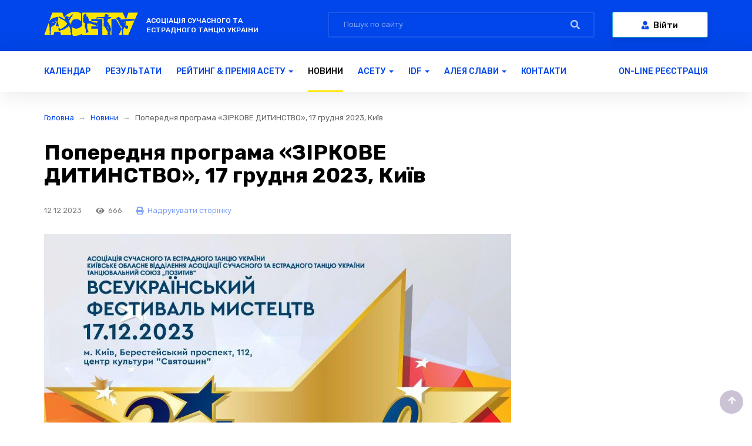

--- FILE ---
content_type: text/html; charset=UTF-8
request_url: https://acety.org/news/poperednya-programa-z%D1%96rkove-ditinstvo-2023.html
body_size: 4934
content:
<!DOCTYPE html>
<!--[if lt IE 7 ]><html class="ie ie6" lang="ru"> <![endif]-->
<!--[if IE 7 ]><html class="ie ie7" lang="ru"> <![endif]-->
<!--[if IE 8 ]><html class="ie ie8" lang="ru"> <![endif]-->
<!--[if (gte IE 9)|!(IE)]><!-->
<html lang="ru">
<!--<![endif]-->
<head>
    <meta name="robots" content="index,follow" />
<meta http-equiv="Content-Type" content="text/html; charset=UTF-8" />
<link rel="canonical" href="https://acety.org/news/poperednya-programa-zіrkove-ditinstvo-2023.html" />
<title>Попередня програма «ЗІРКОВЕ ДИТИНСТВО», 17 грудня 2023, Київ</title>




<base href="/" />
	<!--[if lt IE 9]>
		<script src="https://oss.maxcdn.com/html5shiv/3.7.2/html5shiv.min.js"></script>
	<![endif]-->
	<meta name="format-detection" content="telephone=no">
	<meta name="viewport" content="width=device-width, initial-scale=1.0">

	<link rel="icon" href="assets/images/favicon.png" type="image/x-icon">
	<link rel="shortcut icon" href="assets/images/favicon.png" type="image/x-icon">

	<link href="https://fonts.googleapis.com/css?family=Rubik:300,300i,400,400i,500,500i,700,700i,900,900i&amp;subset=cyrillic" rel="stylesheet">
	<link rel="stylesheet" href="assets/js/fontawesome-5.7.2/css/all.css">
	<link rel="stylesheet" href="assets/js/bootstrap-3.3.7/css/bootstrap.min.css">
	<link rel="stylesheet" href="assets/js/bootstrap-3.3.7/css/bootstrap-theme.min.css">
	<link rel="stylesheet" href="assets/js/owlcarousel-2/assets/owl.carousel.min.css">
	<link rel="stylesheet" href="assets/js/owlcarousel-2/assets/owl.theme.default.min.css">

	<link rel="stylesheet" href="https://cdn.jsdelivr.net/gh/fancyapps/fancybox@3.5.7/dist/jquery.fancybox.min.css" />

	<link rel="stylesheet" href="assets/css/style.css?v=1.2">
	
    
<link rel="stylesheet" href="/assets/components/ajaxform/css/default.css" type="text/css" />
</head>
<body id="top">
<a class="arrow-top" href="news/poperednya-programa-zіrkove-ditinstvo-2023.html#top"><i class="fa fa-arrow-up"></i></a>

<div class="modal fade" id="menu" tabindex="-1" role="dialog">
	<div class="modal-dialog" role="document">
		<div class="modal-content" style="background-color:#fff;">
			<div class="modal-header">
				<button type="button" class="close" data-dismiss="modal" aria-label="Close"><span aria-hidden="true">&times;</span></button>
				<h4 class="modal-title">Навігація</h4>
			</div>


			<div class="modal-body">
				<div class="mob_menu_top">
					<form action="search.html" class="search m_search" method="get">
	<input type="text" class="form-control m_search_inp" name="query" placeholder="Пошук по сайту">
	<button class="m_search_btn"><i class="fas fa-search"></i></button>
</form>
					<!--<a class="btn btn-info" href="#" data-toggle="modal" data-target=".bs-example-modal-sm"><i class="fas fa-user-tie"></i> Войти</a>-->
					<a href="online_reg/" class="mob_rega"><b><h4>On-line реєстрація</h4></b></a>
				</div>

                 <ul class="nav navbar-nav mob_nav"><li class="first"><a href="events/" >Календар</a></li><li><a href="results.html" >Результати</a></li><li class="dropdown "><a href="rejting-and-premiya/" class="dropdown-toggle" data-toggle="dropdown" role="button" aria-haspopup="true" aria-expanded="false">Рейтинг & Премія АСЕТУ <span class="caret"></span></a><ul class="dropdown-menu "><li class="first"><a href="rejting-and-premiya/rating.html" >Рейтинг танцівників АСЕТУ</a></li><li class="last"><a href="rejting-and-premiya/premiya.html" >Премія колективів АСЕТУ</a></li></ul></li><li class="active"><a href="news/" >Новини</a></li><li class="dropdown "><a href="acety/" class="dropdown-toggle" data-toggle="dropdown" role="button" aria-haspopup="true" aria-expanded="false">АСЕТУ <span class="caret"></span></a><ul class="dropdown-menu "><li class="first"><a href="acety/o-nas.html" >Про нас</a></li><li><a href="acety/tanc-ruk.html" >Танцівникам та Керівникам</a></li><li><a href="acety/sudyam.html" >Суддям</a></li><li><a href="acety/organizatoram.html" >Організаторам</a></li><li><a href="acety/tanczevalnyie-discziplinyi/" >Танцювальні дисципліни</a></li><li><a href="acety/dokumentyi/" >Положення АСЕТУ</a></li><li><a href="acety/prezidіya.html" >Президія</a></li><li><a href="acety/ssyilki.html" >Посилання</a></li><li class="last"><a href="acety/kolegіya-suddіv-asetu.html" >КОЛЕГІЯ СУДДІВ АСЕТУ</a></li></ul></li><li class="dropdown "><a href="idf/" class="dropdown-toggle" data-toggle="dropdown" role="button" aria-haspopup="true" aria-expanded="false">IDF <span class="caret"></span></a><ul class="dropdown-menu "><li class="first"><a href="idf/pravila-idf.html" >Правила IDF 2023 - 2025</a></li><li><a href="idf/structure.html" >Структура</a></li><li class="last"><a href="idf/chempіonat-svіtu-2025.html" >Чемпіонат Світу 2025</a></li></ul></li><li class="dropdown "><a href="fame/" class="dropdown-toggle" data-toggle="dropdown" role="button" aria-haspopup="true" aria-expanded="false">Алея слави <span class="caret"></span></a><ul class="dropdown-menu "><li class="first"><a href="fame/zolota-vidznaka/" >Золота вiдзнака</a></li><li><a href="fame/nashi-chempioni/" >Наші чемпіони</a></li><li><a href="fame/nashi-chempionyi-2019/" >Наші чемпіони</a></li><li class="last"><a href="fame/nashi-chempionyi-2018/" >Наші чемпіони</a></li></ul></li><li class="last"><a href="contacts.html" >Контакти</a></li></ul>
			</div>
		</div>
	</div>
</div>

<header itemscope itemtype="http://schema.org/LocalBusiness">
    <meta itemprop="name" content="АСЭТУ">
	<meta itemprop="email" content="info@vlasenkov.com">
	<meta itemprop="telephone" content="+79175668897">
    <div itemprop="address" itemscope itemtype="http://schema.org/PostalAddress">
		<meta itemprop="addressRegion" content="Москва">
		<meta itemprop="postalCode" content="119049">
		<meta itemprop="streetAddress" content="ул. Остоженка, 22">
	</div>
    <div class="header_top">
		<div class="container">
			<div class="row">
				<div class="col-md-5">
					<a href="/" class="logo"><img src="assets/images/logo.png"></a>
					<div class="slogan">Асоцiацiя сучасного та естрадного танцю украiни</div>
				</div>
				<form action="search.html" class="col-md-5 search m_search" method="get">
	<input type="text" class="form-control m_search_inp" name="query" placeholder="Пошук по сайту">
	<button class="m_search_btn"><i class="fas fa-search"></i></button>
</form>
				<div class="col-md-2">
					<a class="btn btn-info" href="online_reg/"><i class="fas fa-user-tie"></i> Вiйти</a>
				</div>
			</div>
		</div>
		<button class="menu_mob" data-toggle="modal" data-target="#menu"><i class="fas fa-bars"></i></button>
	</div>
	<div class="header_bottom">
		<div class="container">
			<nav class="navbar">
				<div class="collapse navbar-collapse" id="bs-example-navbar-collapse-1">
				    <ul class="nav navbar-nav"><li class="first"><a href="events/" >Календар</a></li><li><a href="results.html" >Результати</a></li><li class="dropdown "><a href="rejting-and-premiya/" class="dropdown-toggle" data-toggle="dropdown" role="button" aria-haspopup="true" aria-expanded="false">Рейтинг & Премія АСЕТУ <span class="caret"></span></a><ul class="dropdown-menu "><li class="first"><a href="rejting-and-premiya/rating.html" >Рейтинг танцівників АСЕТУ</a></li><li class="last"><a href="rejting-and-premiya/premiya.html" >Премія колективів АСЕТУ</a></li></ul></li><li class="active"><a href="news/" >Новини</a></li><li class="dropdown "><a href="acety/" class="dropdown-toggle" data-toggle="dropdown" role="button" aria-haspopup="true" aria-expanded="false">АСЕТУ <span class="caret"></span></a><ul class="dropdown-menu "><li class="first"><a href="acety/o-nas.html" >Про нас</a></li><li><a href="acety/tanc-ruk.html" >Танцівникам та Керівникам</a></li><li><a href="acety/sudyam.html" >Суддям</a></li><li><a href="acety/organizatoram.html" >Організаторам</a></li><li><a href="acety/tanczevalnyie-discziplinyi/" >Танцювальні дисципліни</a></li><li><a href="acety/dokumentyi/" >Положення АСЕТУ</a></li><li><a href="acety/prezidіya.html" >Президія</a></li><li><a href="acety/ssyilki.html" >Посилання</a></li><li class="last"><a href="acety/kolegіya-suddіv-asetu.html" >КОЛЕГІЯ СУДДІВ АСЕТУ</a></li></ul></li><li class="dropdown "><a href="idf/" class="dropdown-toggle" data-toggle="dropdown" role="button" aria-haspopup="true" aria-expanded="false">IDF <span class="caret"></span></a><ul class="dropdown-menu "><li class="first"><a href="idf/pravila-idf.html" >Правила IDF 2023 - 2025</a></li><li><a href="idf/structure.html" >Структура</a></li><li class="last"><a href="idf/chempіonat-svіtu-2025.html" >Чемпіонат Світу 2025</a></li></ul></li><li class="dropdown "><a href="fame/" class="dropdown-toggle" data-toggle="dropdown" role="button" aria-haspopup="true" aria-expanded="false">Алея слави <span class="caret"></span></a><ul class="dropdown-menu "><li class="first"><a href="fame/zolota-vidznaka/" >Золота вiдзнака</a></li><li><a href="fame/nashi-chempioni/" >Наші чемпіони</a></li><li><a href="fame/nashi-chempionyi-2019/" >Наші чемпіони</a></li><li class="last"><a href="fame/nashi-chempionyi-2018/" >Наші чемпіони</a></li></ul></li><li class="last"><a href="contacts.html" >Контакти</a></li></ul>
					<ul class="nav navbar-nav navbar-right">
						<li><a href="online_reg/">On-line реєстрація</a></li>
					</ul>
				</div> 
			</nav>
		</div>
	</div>
</header>

<section class="breadcrumbs"><div class="container"><a href="/">Головна</a>
<a href="news/">Новини</a>
<span>Попередня програма «ЗІРКОВЕ ДИТИНСТВО», 17 грудня 2023, Київ</span></div></section>


    <main class="page">
	    <div class="container">

	        
    <div class="row new_header">
    	<div class="col-md-9">
    		<h1>Попередня програма «ЗІРКОВЕ ДИТИНСТВО», 17 грудня 2023, Київ</h1>
    		<div class="new_info">
    			<span>12 12 2023</span>
    			<span><i class="fas fa-eye"></i> 666</span>
    			<span><a class="print-link" href="javascript:window.print();"><i class="fas fa-print"></i> Надрукувати сторінку</a></span>
    		</div>
    	</div>
    </div>
    <div class="row">
		<div class="col-md-9 content_section">
			<img src="/assets/components/phpthumbof/cache/900900%20%D0%B7%D1%96%D1%80%D0%BA%D0%BE%D0%B2%D0%B5.c6d8411b44cd79a41701cec0fa5971e8.jpg" class="img-responsive" alt="Попередня програма «ЗІРКОВЕ ДИТИНСТВО», 17 грудня 2023, Київ" title="Попередня програма «ЗІРКОВЕ ДИТИНСТВО», 17 грудня 2023, Київ">
                <h4>Опублікована&nbsp;попередня програма<br />Всеукраїнського фестивалю мистецтв &laquo;ЗІРКОВЕ ДИТИНСТВО&raquo;<br />17&nbsp;грудня 2023 р.<br />м. Київ, Проспект Берестейський, 112, центр культури &laquo;Святошин&raquo;</h4>
<h3><a href="assets/files/resources/899/_%20Попередня Програма_Зіркове.pdf">ЗАВАНТАЖИТИ&nbsp;ПОПЕРЕДНЮ ПРОГРАМУ</a></h3>
                
		</div>
		<div class="col-md-3">
			
		</div>
	</div>


	    </div>
	</main>


<section class="subscribe">
	<div class="container">
		<div  class="row">
	<div class="col-md-8">
		<h5>Підпишіться, </h5>
		<div class="subscribe_text">щоб бути в курсі останніх новин та заходів</div>
	</div>
	<div class="col-md-4">
		<a href="https://forms.gle/BWozpEbsZq9jyuMc8" target="_blank" class="btn btn-info">Заповнити форму пiдписки</a>
	</div>
</div>
	</div>
</section>
<footer>
	<div class="container">
		<div class="footer_social">
			<div class="footer_social_lines">
                <div class="soc-block">
    <ul>
        <a href="https://www.facebook.com/acety.org/?ref=mf" title="Facebook" target="blank"><i class="fab fa-facebook-f"></i></a><a href="https://instagram.com/acety_family" title="Twitter" target="blank"><i class="fab fa-instagram"></i></a>
    </ul>
</div>
			</div>
		</div>
		<div class="row footer_top">
			<div class="col-md-6">
				<h6>АСЕТУ</h6>
				<ul class="row footer_ul"><li class="col-md-6"><a href="acety/o-nas.html" >Про нас</a></li><li class="col-md-6"><a href="acety/tanc-ruk.html" >Танцівникам та Керівникам</a></li><li class="col-md-6"><a href="acety/sudyam.html" >Суддям</a></li><li class="col-md-6"><a href="acety/organizatoram.html" >Організаторам</a></li><li class="col-md-6"><a href="acety/tanczevalnyie-discziplinyi/" >Танцювальні дисципліни</a></li><li class="col-md-6"><a href="acety/dokumentyi/" >Положення АСЕТУ</a></li><li class="col-md-6"><a href="acety/prezidіya.html" >Президія</a></li><li class="col-md-6"><a href="acety/ssyilki.html" >Посилання</a></li><li class="col-md-6"><a href="acety/kolegіya-suddіv-asetu.html" >КОЛЕГІЯ СУДДІВ АСЕТУ</a></li></ul>
			</div>
			<div class="col-md-2">
				<h6>IDF</h6>
				
			</div>
			<div class="col-md-2">
				<h6>Медiа</h6>
				
			</div>
			<div class="col-md-2">
				<h6>Алея Слави</h6>
				<ul class="footer_ul"><li class="first"><a href="fame/zolota-vidznaka/" >Золота вiдзнака</a></li><li><a href="fame/nashi-chempioni/" >Наші чемпіони</a></li><li><a href="fame/nashi-chempionyi-2019/" >Наші чемпіони</a></li><li class="last"><a href="fame/nashi-chempionyi-2018/" >Наші чемпіони</a></li></ul>
				<h6><a href="contacts.html">Контакти</a></h6>
			</div>
		</div>
		<div class="row footer_bottom">
			<div class="col-md-4">© 2026. АСЭТУ. Всі права захищені.</div>
			<div class="col-md-4 text-center"><a href="/" class="footer_logo"><img src='assets/images/footer_logo.png'></a></div>
			<div class="col-md-4 text-right">Розробка сайту - <a href="http://vlasenkov.com/" target="blank">Власенков Роман</a></div>
		</div>			
			<!--LiveInternet counter--><script type="text/javascript">
document.write('<a href="//www.liveinternet.ru/click" '+
'target="_blank"><img src="//counter.yadro.ru/hit?t23.6;r'+
escape(document.referrer)+((typeof(screen)=='undefined')?'':
';s'+screen.width+'*'+screen.height+'*'+(screen.colorDepth?
screen.colorDepth:screen.pixelDepth))+';u'+escape(document.URL)+
';h'+escape(document.title.substring(0,150))+';'+Math.random()+
'" alt="" title="LiveInternet: показано число посетителей за'+
' сегодня" '+
'border="0" width="88" height="15"><\/a>')
</script><!--/LiveInternet-->
			
			

	</div>
</footer>

<script src="assets/js/jquery-3.2.1.min.js"></script>

<script src="assets/js/bootstrap-3.3.7/js/bootstrap.min.js"></script>
<script src="assets/js/owlcarousel-2/owl.carousel.min.js"></script>

<script src="https://cdn.jsdelivr.net/gh/fancyapps/fancybox@3.5.7/dist/jquery.fancybox.min.js"></script>

<script src="assets/js/script.js"></script>



<!-- Global site tag (gtag.js) - Google Analytics --> <script async src="https://www.googletagmanager.com/gtag/js?id=UA-149381257-1"></script> <script>   window.dataLayer = window.dataLayer || [];   function gtag(){dataLayer.push(arguments);}   gtag('js', new Date());   gtag('config', 'UA-149381257-1'); </script>


<script type="text/javascript" src="/assets/components/ajaxform/js/default.js"></script>
<script type="text/javascript">AjaxForm.initialize({"assetsUrl":"\/assets\/components\/ajaxform\/","actionUrl":"\/assets\/components\/ajaxform\/action.php","closeMessage":"\u0437\u0430\u043a\u0440\u044b\u0442\u044c \u0432\u0441\u0435","formSelector":"form.ajax_form","pageId":899});</script>
</body>
</html>

--- FILE ---
content_type: text/css
request_url: https://acety.org/assets/css/style.css?v=1.2
body_size: 10242
content:
*{
	margin: 0;
	padding: 0;
	-webkit-font-smoothing: antialiased;
}

body{
	background: #fff;
	font-family: 'Rubik', sans-serif;
	font-size: 15px;
	color: #010204;
	padding-top: 202px;
}

a, .slow, input, textarea, select, button{
	transition: all 0.15s ease-in-out;
	outline: none;
}

header, section, footer, p, li{
	box-sizing: border-box;
	position: relative;
	z-index: 1;
}

header{
	transition: all 0.15s ease-in-out;
	height: 167px;
	position: fixed;
	z-index: 100;
	left: 0px;
	top: 0px;
	right: 0px;
}

header.scroll{
	top: -87px;
}

header.scroll .nav>li>a, header.scroll .navbar{
	height: 50px;
	line-height: 50px;
}

select{
	-webkit-appearance: none;
    -moz-appearance: none;
    appearance: none;
}


.container{
	width: 1160px;
	margin: 0 auto;
	position: relative;
	box-sizing: border-box;
}

h1, h2, h3, h4, h5, h6{
	font-size: 36px;
	margin: 0 0 20px;
	font-weight: 700;
	position: relative;
}

h1{
	margin-bottom: 30px;
}

h2{
	font-size: 36px;
	margin-bottom: 25px;
}

h3{
	font-size: 30px;
}

h4{
	font-size: 24px;
	margin-bottom: 15px;
}

h5{
	font-size: 30px;
	margin: 0px;
}

.subscribe h5{
	color: #fff;
}

h6{
	font-size: 18px;
	margin-bottom: 15px;
}

footer h6 a{
	color: #010204;
}

a{
	color: #0046EA;
	cursor: pointer;
	text-decoration: none;
}

a:hover, a:focus{
	color: #008EFF;
	text-decoration: none;
}

b, strong{
	font: inherit;
	color: inherit;
	font-weight: 500;
}

p{
	margin: 0 0px 20px;
	font-size: 14px;
}

span{
	font: inherit;
}

footer{
	padding: 80px 0 40px;
	background-image: url(../images/footer_bg.png);
	background-repeat: no-repeat;
	background-position: top center;
	background-size: cover;
}

.footer_social{
	text-align: center;
}

.footer_social a{
	margin: 0 10px;
	font-size: 18px;
}

.footer_social_lines{
	display: inline-block;
	position: relative;
}

.footer_social_lines:before, .footer_social_lines:after{
	content: '';
	position: absolute;
	top: 10px;
	right: calc(100% + 30px);
	width: 360px;
	height: 1px;
	background-color: rgba(1,2,4,0.12);
}

.footer_social_lines:after{
	left:  calc(100% + 30px);
	right: auto;
}


.footer_top{
	margin: 50px -15px;
}

.footer_bottom{
	font-size: 13px;
	vertical-align: middle;
}

.footer_logo{
	display: inline-block;
	width: 160px;
	margin-top: -25px;
}

.footer_logo img{
	width: 100%;
	height: auto;
}

.footer_ul{
	margin-bottom: 40px;
}

.footer_ul li{
	list-style: none;
	margin-top: 5px;
}

.footer_ul li a{
	color: #646464;
	font-size: 14px;
}

.footer_ul li a:hover{
	color: #008EFF;
}

.subscribe{
	background-color: #0046EA;
	background-image: url(../images/subscribe_bg.png);
	background-repeat: no-repeat;
	background-position: top center;
	background-size: cover;
	padding: 60px 0;
	margin-top: 80px;
}

.btn.btn-info, .btn.btn-success{
	background: #fff;
	color: #010204;
	border-radius: 3px;
	box-shadow: 0 5px 10px 0 rgba(0,0,0,0.10);
	width: 100%;
	height: 55px;
	line-height: 55px;
	padding: 0px;
	font-size: 15px;
	font-weight: 500;
}

.btn.btn-info:hover, .btn-info:focus, .btn.btn-success:hover, .btn-success:focus{
	background: #fff;
	color: #0046EA;
	box-shadow: 0 5px 35px 0 rgba(0,0,0,0.2);
}

.btn.btn-info i{
	color: #0046EA;
	font-size: 14px;
	margin-right: 5px;
}

.btn.btn-success{
	border: 1px solid rgba(0,70,234,0.20);
	box-shadow: 0 10px 30px 0 rgba(1,2,4,0.06);
	border-radius: 3px;
}

.btn.btn-default{
	background: #0046EA;
	color: #fff;
	border: none;
	border-radius: 3px;
	width: 100%;
	height: 55px;
	line-height: 55px;
	padding: 0px;
	font-size: 15px;
	font-weight: 500;
	box-shadow: none;
}

.btn.btn-default:hover, .btn-default:focus{
	background: #008EFF;
	border: none;
	box-shadow: none;
}

.slider_calendar .btn.btn-default, .stars_block .btn.btn-default{
	margin-top: 30px;
}

.btn.btn-warning{
	background: #FFE700;
	color: #0046EA;
	border: none;
	border-radius: 3px;
	width: 100%;
	height: 70px;
	line-height: 73px;
	padding: 0px 40px;
	text-align: left;
	font-size: 16px;
	font-weight: 500;
	box-shadow: 0 10px 30px 0 rgba(1,2,4,0.06);
}

.btn.btn-warning i{
	float: right;
	position: relative;
	top: 28px;
	right: 0px;
	transition: all 0.15s ease-in-out;
}

.btn.btn-warning:hover, .btn.btn-warning:focus{
	background: #FFFA00;
	color: #0046EA;
}

.btn.btn-warning:hover i{
	right: -10px;
}

.form-control{
	background: #fff;
	border-radius: 3px;
	height: 50px;
	padding: 0 25px;
	border: 1px solid rgba(1,2,4,0.15);
	font-size: 14px;
}

.subscribe .form-control{
	height: 55px;
	border-color: #fff;
}

.subscribe .form-control:hover, .subscribe .form-control:focus{
	background: #fff;
	box-shadow: 5px 5px 10px rgba(1,2,4,0.15) inset;
}

.email_icon{
	position: absolute;
	right: 40px;
	top: 18px;
	font-size: 16px;
	color: rgba(1,2,4,0.15);
	transition: all 0.15s ease-in-out;
}

.subscribe .form-control:hover + .email_icon, .subscribe .form-control:focus + .email_icon{
	color: rgba(1,2,4,0.25);

}

.subscribe_text{
	font-size: 14px;
	color: #fff;
}

.header_top{
	background-color: #0046EA;
	padding: 20px 0;
}

.logo{
	display: inline-block;
	width: 160px;
}

.logo img{
	display: block;
	width: 100%;
	height: auto;
}

.slogan{
	color: #fff;
	font-size: 12px;
	line-height: 16px;
	text-transform: uppercase;
	font-weight: 500;
	display: inline-block;
	width: 200px;
	position: relative;
	top: -6px;
	margin-left: 10px;
}

.header_top .btn.btn-info{
	height: 44px;
	line-height: 44px;
}

.search{

}

.search .form-control{
	height: 44px;
	line-height: 44px;
	background-color: transparent;
	border: 2px solid rgba(255,255,255,0.1);
	color: #fff;
	font-size: 13px;
}

.search .form-control:hover, .search .form-control:focus{
	border: 2px solid rgba(255,255,255,0.25);
	box-shadow: none;
}

.search .form-control::-webkit-input-placeholder{
	color: rgba(255,255,255,0.5);
	transition: all 0.15s ease-in-out;
}
.search .form-control:-moz-placeholder{
	color: rgba(255,255,255,0.5);
	transition: all 0.15s ease-in-out;
}

.search .form-control:hover::-webkit-input-placeholder{
	color: rgba(255,255,255,0.7);
}
.search .form-control:hover:-moz-placeholder{
	color: rgba(255,255,255,0.7);
}

.search button{
	background: transparent;
	border: none;
	color: rgba(255,255,255,0.7);
	font-size: 16px;
	position: absolute;
	top: 12px;
	right: 40px;
}

.search button:hover, .search button:focus{
	color: rgba(255,255,255,1);
}

.navbar{
	margin: 0px;
	border: none;
	height: 70px;
	background: transparent;
	transition: all 0.15s ease-in-out;
}

.navbar-collapse{
	margin: 0px;
	padding: 0px;
}

.header_bottom{
	background: rgba(255,255,255,1);
	box-shadow: 0 1px 40px 0 rgba(1,2,4,0.10);
}

.nav>li{
	margin-right: 25px;
}

.nav.navbar-right>li{
	margin-right: 15px;
}

.nav>li>a{
	height: 70px;
	line-height: 70px;
	padding: 0px;
	font-size: 14px;
	text-transform: uppercase;
	font-weight: 500;
}

.nav>li>a:hover, .nav>li>a:focus, .nav .open>a, .nav .open>a:focus, .nav .open>a:hover{
	background: transparent;
	color: #010204;
}

.nav>li.active>a{
	color: #010204;
	border-bottom: 3px solid  #FFE700;
}

.dropdown-menu{
	border: none;
	box-shadow: 0 10px 50px rgba(1,2,4,0.15);
	border-radius: 3px;
	top: 90%;
	left: -20px;
	margin: 0px;
	padding: 10px 0;
}

.dropdown-menu:before{
	content: '';
	border: 20px solid transparent;	border-bottom: 20px solid #fff;
	position: absolute;
	left: 15px;
    top: -30px;
    z-index: -1;
}

.dropdown-menu>li>a{
	padding: 8px 20px;
}

.dropdown-menu>li>a:hover, .dropdown-menu>li>a:focus{
	color: #0046EA;
	background: #f5f5f5;
}

.slider_img{
	box-shadow: 0 10px 30px 0 rgba(1,2,4,0.06);
	border-radius: 3px;
	overflow: hidden;
	position: relative;
}

.slider_img img{
	
}

.slider_img .owl-dots {
    position: absolute;
    z-index: 1;
    left: 0;
    bottom: 30px;
    width: 100%;
    text-align: center;
    height: 0;
}
    .slider_img .owl-dot {
        display: inline-block;
        vertical-align: middle;
        margin: 0 5px;
    }
    .slider_img .owl-dot span {
        display: block;
        width: 10px;
        height: 10px;
        border-radius: 5px;
        background: rgba(255,255,255,0.4);
    }
        .slider_img .owl-dot.active span {
            background: rgba(255,255,255,0.9);
        }

.slider_img .owl-nav{
	position: absolute;
	z-index: 0;
	left: 0px;
	top: 50%;
	right: 0px;
}

.slider_img .owl-prev, .slider_img .owl-next{
	top: 50%;
	width: 100px;
	height: 20px;
	margin-top: -10px;
	line-height: 100%;
	position: absolute;
	z-index: 200;
	color: rgba(255,255,255,0.6);
	text-align: center;
	font-size: 24px;
	background-image: linear-gradient(90deg, rgba(0,70,234,0.25) 0%, rgba(0,70,234,0.00) 100%);
	transition: all 0.15s ease-in-out;
}
    .slider_img .owl-prev i, .slider_img .owl-next i {
        position: absolute;
        line-height: 20px;
        top: 50%;
        margin-top: -10px;
        position: absolute;
    }

.slider_img .owl-next{
	left: auto;
	right: 0px;
	background-image: linear-gradient(-90deg, rgba(0,70,234,0.25) 0%, rgba(0,70,234,0.00) 100%);
}

.slider_img .owl-prev:hover{
	background-image: linear-gradient(90deg, rgba(0,70,234,0.4) 0%, rgba(0,70,234,0.00) 100%);
	color: rgba(255,255,255,1);
}

.slider_img .owl-next:hover{
	background-image: linear-gradient(-90deg, rgba(0,70,234,0.4) 0%, rgba(0,70,234,0.00) 100%);
	color: rgba(255,255,255,1);
}

.slider_calendar{
	background: #FFFFFF;
	box-shadow: 0 10px 30px 0 rgba(1,2,4,0.06);
	border-radius: 3px;
}

.calendar_slide{
	padding: 23px;
	position: relative;
}

.calendar_slide_date{
	background-color: #FFE700;
	border-radius: 3px;
	height: 38px;
	line-height: 38px;
	display: inline-block;
	padding: 0 20px;
	margin-bottom: 30px;
}

.calendar_slide_title{
	display: block;
	font-size: 26px;
	font-weight: 700;
	line-height: 32px;
	height: 160px;
	margin-bottom: 35px;
	overflow: hidden;
}

.calendar_slide_info:before{
	content: '';
	display: block;
	width: 60px;
	height: 2px;
	background-color: #FFE700;
	margin: 20px 0;
}

.calendar_slide_info>div{
	font-size: 14px;
	color: rgba(1,2,4,0.6);
	margin-top: 5px;
}

.calendar_slide_info>div>span{
	font-size: 14px;
	color: rgba(1,2,4,1);
}

.slider_calendar .owl-nav{
	position: absolute;
	z-index: 2;
	right: 15px;
	top: 30px;
	width: 79px;
}

.slider_calendar .owl-prev, .slider_calendar .owl-next{
	display: inline-block;
	width: 38px;
	font-size: 18px;
	height: 38px;
	line-height: 38px;
	margin: 0px;
	float: left;
	color: #0046EA;
	opacity: 0.4;
	text-align: center;
}

.slider_calendar .owl-prev:hover, .slider_calendar .owl-next:hover{
	opacity: 1;
}

.bstbelly{
	margin: 40px 0 75px;
	box-sizing: border-box;
	overflow: hidden;
}

.bstbelly .container{
	box-sizing: border-box;
}

.bstbelly a{
	display: block;
	padding: 0;
	text-align: center;
	border: none;
	box-shadow: none;
	border-radius: none;
	overflow: hidden;
}
.bstbelly a img{
	width:100%;
}
.bstbelly a:hover{
	border: 1px solid #FFFA00;
}

.bstbelly_title{
	font-size: 24px;
	text-transform: uppercase;
	font-weight: 700;
	margin-bottom: -2px;
	display: block;
}

.belly_bg1, .belly_bg2{
	position: absolute;
	z-index: 1;
	width: 360px;
	left: calc(50% - 550px);
	top: 1px;
	height: calc(100% - 2px);
	background-image: url(../images/belly_bg1.png);
	background-repeat: no-repeat;
	background-position: top center;
}

.belly_bg2{
	left: auto;
	right: calc(50% - 550px);
	background-image: url(../images/belly_bg2.png);
}

.blue_block{
	background: #0046EA;
	color: #fff;
	padding: 105px 0 90px;
	background-image: url(../images/news_bg.png);
	background-repeat: no-repeat;
	background-size: cover;
}
    h2 a { color: #000; }

.btns{
	margin: -35px 0px;
	position: relative;
	z-index: 5;
}

.news{
	margin-top: 15px;
}


.new_info span{
	font-size: 13px;
	margin-right: 20px;
	opacity: 0.8;
}

.new_info span i{
	margin-right: 3px;
	position: relative;
	top: 1px;
}

.new_img{
	display: block;
	border-radius: 3px;
	overflow: hidden;
	box-shadow: 0 10px 30px 0 rgba(1,2,4,0.06);
}

.new_img:hover{
	box-shadow: 0 10px 50px 0 rgba(1,2,4,0.25);
	transform: scale(1.01);
}

.new_img img{
	display: block;
	width: 100%;
	object-fit: cover;
}

.new_title{
	display: block;
	font-size: 24px;
	line-height: 1.4;
	color: rgba(255,255,255,1);
	font-weight: 500;
	font-size: 16px;
	margin: 20px 0 15px;
}

.new_title:hover{
	color: #FFFA00;
}

.news .new{
	width: 33%;
	float: none;
	display: inline-block;
	vertical-align: top;
	margin-bottom: 60px;
}

.stars_block{
	margin: 90px 0px;
}

.nav-tabs{
	border: none;
}

.nav-tabs li{
	margin-bottom: 0px;
}

.nav-tabs>li>a, .nav-tabs>li.active>a, .nav-tabs>li.active>a:focus, .nav-tabs>li.active>a:hover{
	font-size: 18px;
	font-weight: 700;
	text-transform: none;
	padding: 0px 0px 5px;
	border: none;
	color: #0046EA;
	border-bottom: 2px solid #fff;
	vertical-align: top;
	height: auto;
	line-height: normal;
}

.nav-tabs>li.active>a, .nav-tabs>li.active>a:focus, .nav-tabs>li.active>a:hover{
	color: #010204;
}

.nav-tabs>li>a:focus, .nav-tabs>li>a:hover{
	color: #008EFF;
}

.nav-tabs>li.active>a, .nav-tabs>li.active>a:hover, .nav-tabs>li.active>a:focus{
	border-bottom: 2px solid #FFD400;
	
}

.slider_stars, .slider_stars2{
	margin: 50px 0 20px;
	padding-left: 30px;
}
.stars_block.inner .slider_stars { padding-left: 0; }

.star{
	padding-bottom: 15px;
	position: relative;
}

.first_star{
	margin-left: 395px;
}

.star:after{
	content: '';
	display: block;
	clear: both;
}

.star_img{
	border-radius: 100%;
	width: 160px;
	height: 160px;
	overflow: hidden;
	display: block;
	float: left;
}

.star_bg{
	position: absolute;
	z-index: -1;
	left: 65px;
	top: 10px;
	width: 174px;
	height: 165px;
	background-image: url(../images/star.svg);
	background-repeat: no-repeat;
	background-size: 100% 100%;
	background-position: top left;
}

.star_name{
	font-size: 22px;
	font-weight: 700;
	line-height: 1.2;
	padding-top: 10px;
	margin: 0px 0 10px 180px;
}

.star_info{
	margin-left: 180px;
}

.star_info li{
	list-style: none;
	margin-top: 5px;
	font-size: 14px;
	color: #646464;

}

.star_info li i{
	color: #646464;
	font-size: 13px;
	width: 19px;
	text-align: center;
}

.tab-content{
	position: relative;
}

.stars_block .owl-nav{
	position: absolute;
	right: calc(50% - 565px);
	top: -90px;
}
.stars_block.inner .owl-nav {
    top: -50px;
    left: 0;
}
.stars_block.inner h2 { padding-bottom: 25px; }

.stars_block .owl-nav .owl-prev, .stars_block .owl-nav .owl-next{
	width: 40px;
	height: 40px;
	border-radius: 20px;
	border: 1px solid rgba(0,91,187,0.2);
	display: inline-block;
	margin-left: 10px;
	text-align: center;
	line-height: 40px;
	color: rgba(0,91,187,0.4);
}

.stars_block .owl-nav .owl-prev:hover, .stars_block .owl-nav .owl-next:hover{
	border: 1px solid rgba(0,91,187,0.4);
	color: rgba(0,91,187,1);
	transition: all 0.15s ease-in-out;
}

.about_block{
	background: #0046EA;
	color: #fff;
	padding: 130px 0 150px;
	background-image: url(../images/about_bg.png);
	background-repeat: no-repeat;
	background-position: bottom center;
	background-size: cover;
}

p.lead, .content_section p.lead, .about_block p.lead{
	font-weight: 400;
	font-size: 19px;
	position: relative;
}

p.lead:after{
	content: '';
	display: block;
	margin: 20px 0 30px;
	background-color: #FFE700;
	height: 2px;
	width: 50px;
}

.about_block h1{
	font-size: 54px;
}

.about_block p{
	font-size: 16px;
	line-height: 1.6;
}

.about_block .btn{
	margin-top: 40px;
}

.contact_block{
	padding: 120px 0 20px;
}

.contact_block h3{
	padding-right: 30px;
	margin-bottom: 40px;
}

textarea.form-control{
	width: 100%;
	resize: vertical;
	min-height: 110px;
	max-height: 350px;
	padding: 15px 25px;

}

label{
	font-weight: 400;
	display: block;
	margin-bottom: 8px;
}

label span{
	font-size: 13px;

	opacity: 0.5;
}


.mini_text{
	font-size: 13px;
}

.contact_block .mini_text{
	padding: 10px 0;
}

.form-group{
	margin-bottom: 40px;
}

.man{
	position: absolute;
	z-index: 10;
	right: calc(50% - 645px);
	bottom: 62px;
	width: 552px;
	height: 705px;
	background-image: url(../images/man.png);
	background-repeat: no-repeat;
	background-position: bottom center;
}


.contact_box{
	background: #FFFFFF;
	box-shadow: 0 10px 30px 0 rgba(1,2,4,0.06);
	border-radius: 3px;
	overflow: hidden;
}

.contact_box_img{
	position: relative;
}

.contact_box_img img{
	display: block;
	width: 300px;
	height: 300px;
	object-fit: cover;
}

.contact_box_in{
	padding: 30px 30px 20px;
}

.contact_box_name{
	font-weight: 700;
	font-size: 24px;
	line-height: 1.1;
	margin-bottom: 10px;
}

.contact_box_job{
	color: #646464;
	font-size: 15px;
}

.contact_box_job:after{
	content: '';
	display: block;
	margin: 20px 0 30px;
	background-color: #FFE700;
	height: 2px;
	width: 50px;
}

.contact_box_in ul li{
	list-style: none;
	font-size: 14px;
	margin-top: 7px;
}

.contact_box_in ul li a{
	color: #010204;

}

.contact_box_in ul li a:hover{
	color: #008EFF;
}

.contact_box_in ul li a i{
	width: 22px;
	text-align: center;
	color: #0046EA;
}

.call_btn{
	color: #fff;
	font-size: 18px;
	width: 50px;
	height: 50px;
	border-radius: 25px;
	line-height: 51px;
	text-align: center;
	background: #0046EA;
	box-shadow: 0 7px 14px 0 rgba(0,91,187,0.20);
	position: absolute;
	left: 275px;
	bottom: -25px;
}

.call_btn:hover{
	color: #fff;
	background: #008EFF;
	box-shadow: 0 7px 25px 0 rgba(0,91,187,0.5);
}

.breadcrumbs{
	margin: -10px 0 0;
	font-size: 13px;
}

.breadcrumbs span{
	color: #646464;
}

.breadcrumbs a:after{
	content: '→';
	display: inline-block;
	margin: 0 5px 0 7px;
	color: #646464;
	opacity: 0.6;
}

.page{
	margin: 30px 0 30px;
}

.page .new a, .another_news .new a{
	color: #010204;
	font-weight: 400;
}

.page .new a:hover, .another_news .new a:hover{
	color: #0046EA;
}

.page .new .new_info span{
	opacity: 0.5;
}

.pagination_block{
	position: relative;
}

.pagination{
	margin: 20px 0 0px;
}

.pagination li a{
	height: 40px;
	line-height: 40px;
	padding: 0 15px;
	color: #0046EA;
	font-size: 13px;
	border: 1px solid #F0F0EC;
}

.pagination li a:hover, .pagination li a:focus{
	background: #F0F0EC; 
	border: 1px solid #F0F0EC;
}

.pagination li.disabled a, .pagination li.disabled a:hover, .pagination li.disabled a:focus{
	border: 1px solid #F0F0EC;
}

.pagination li.active a, .pagination li.active a:hover, .pagination li.active a:focus{
	color: #010204;
	background-color: #fff;
	border: 1px solid #F0F0EC;
	padding: 0 17px 0 15px;
	background: #F0F0EC;
}

.pages_text{
	position: absolute;
	right: 0px;
	top: 30px;
	font-size: 13px;
	color: #8C8B88;
}

.new_header{
	margin-bottom: 30px;
}

.new_header .new_info span{
	opacity: 0.5;
}

.content_section{
	padding-right: 60px;
}

.content_section img{
	display: block;
	max-width: 100%;
	height: auto;
	margin-bottom: 30px;
}

.content_section p.big_text{
	font-size: 18px;
}

.content_section p{
	margin-bottom: 25px;
	font-size: 15px;
	line-height: 1.6;
}

.content_section ul{
	margin-bottom: 30px;
}

.content_section ul li{
	list-style: none;
	padding-left: 25px; 
	font-size: 14px;
	position: relative;
	font-style: italic;
	margin-bottom: 15px;
}
    .content_section ul.downloads li { padding-left: 0; font-style: normal;}
    .content_section ul.downloads li:before { display: none; }

.content_section ul li:before{
	content: '';
	width: 10px;
	height: 3px;
	background-color: #005BBB;
	position: absolute;
	left: 0px;
	top: 7px;
}

.content_section h5{
	font-weight: 600;
	font-size: 22px;
	margin-bottom: 20px;
}

.share_block{
	border-top: 1px solid #F0F0EC;
	border-bottom: 1px solid #F0F0EC;
	padding: 30px 0;
	margin: 15px 0 60px;
}

.share_block>span{
	font-size: 13px;
	color: #8C8994;
	display: inline-block;
	position: relative;
	top: 7px;
	margin-right: 5px;
}

.ya-share2{
	display: inline-block;
}

.ya-share2 li.ya-share2__item{
	margin: 0 0 0 5px;
	display: inline-block;
}

.ya-share2 li a span{
	height: 30px;
	width: 30px;
	padding-top: 3px;
	line-height: 40px;
	border-radius: 3px;
	text-align: center;
}

.another_news{
	margin-top: 60px;
}

.downloads li{
	list-style: none;
	margin-top: 5px;
}

.downloads li a{
	color: #010204;
}

.downloads li a:hover{
	color: #0046EA;
}

.downloads li a i{
	margin-right: 10px;
	width: 10px;
	text-align: center;
	color: #0046EA;
}

.right_menu{
	background: #FFFFFF;
	box-shadow: 0 10px 30px rgba(1,2,4,0.06);
	border-radius: 3px;
}

.right_menu li{
	list-style: none;
}

.right_menu li a{
	padding: 18px 23px;
	border-top: 1px solid rgba(100,100,100, 0.12);
	border-left: 2px solid #fff;
	display: block;
	font-size: 14px;
	position: relative;
}

.right_menu li a:hover{
	border-left: 2px solid #fff;
	z-index: 2;
	padding-left: 23px;
	box-shadow: 0 0px 20px rgba(1,2,4,0.08);
}

.right_menu li:first-child a{
	border-top: none;
}

.right_menu li.active a{
	border-left: 2px solid #FFD400;
	color: #010204;
}

.right_menu li.active a:hover{
	box-shadow: none;
}

.contacts_margin{
	margin-bottom: 50px;
}

.contacts_form textarea{
	min-height: 170px;
}

.contacts_form .mini_text{
	padding-top: 10px;
}

.form-group{
	position: relative;
}

.form-group i{
	position: absolute;
	right: 25px;
	top: 48px;
	opacity: 0.12;
	font-size: 14px;
}

.table_download .btn.btn-success{
	height: 44px;
	line-height: 44px;
}

.date{
	background-color: #FFE700;
	color: #010204;
	font-size: 14px;
	line-height: 20px;
	text-align: center;
	border-radius: 3px;
	padding: 10px 0;
}

.date.empty{
	background: #FFFFFF;
	border: 1px solid #FFD400;
	border-radius: 3px;
}

.table_title{
	font-size: 17px;
	line-height: 1.4;
}

.table_line{
	padding: 30px 0;
	border-top: 1px solid rgba(100,100,100,0.16);
}

.table_download:after, .nav.nav-tabs2:after{
	content: '';
	display: block;
	clear: both;
}

.table_download .btn-success{
	width: 60%;
	float: left;
}

.table_download span{
	width: 40%;
	display: inline-block;
	text-align: right;
	line-height: 44px;
	font-size: 13px;
	color: #646464;
	float: left;
}

.tables{
	margin-bottom: 20px;
}

.tables>.table_line:last-child{
	border-bottom: 1px solid rgba(100,100,100,0.16);
}

.rating .table_title{
	line-height: 44px;
}

.nav.nav-tabs2{
	margin-bottom: 30px;
}

.nav.nav-tabs2 li{
	list-style: none;
	float: left;
	margin: 0px 0px 0px -1px;
}

.nav.nav-tabs2 li:first-child{
	margin-left: 0px;
}

.nav.nav-tabs2 li:first-child a{
	border-radius: 3px 0 0 3px;
}

.nav.nav-tabs2 li:last-child a{
	border-radius: 0 3px 3px 0;
}

.nav.nav-tabs2 li a{
	height: 44px;
	line-height: 43px;
	border: 1px solid #CCDAFB;
	background: #fff;
	box-sizing: border-box;
	padding: 0 20px;
	text-transform: none;
	font-size: 14px;
	font-weight: 400;
	color: #010204;
}

.nav.nav-tabs2 li a:hover{
	color: #0046EA;
}

.nav.nav-tabs2 li.active a{
	background-color: #0046EA;
	color: #fff;
	border-color: #0046EA;
}

.table_block{
	background: #FFFFFF;
	box-shadow: 0 10px 30px 0 rgba(1,2,4,0.06);
	border-radius: 3px;
	margin-bottom: 30px;
}

.table_block_top{
	padding: 20px 30px;
	border-bottom: 1px solid rgba(100,100,100,0.16);
}

.table_block_bottom{
	padding: 20px 30px;
}

.table_block .btn-default{
	height: 44px;
	line-height: 44px;
	font-size: 15px;
	font-weight: 400;
}

.table_block_spans{
	line-height: 44px;
}

.table_block_spans span{
	font-size: 14px;
	color: rgba(1,2,4,0.5);
	margin-right: 30px;
	white-space: nowrap;
}
    .table_block_spans a > span { margin-right: 0; }

.table_block_spans span b{
	font-weight: 400;
	color: #010204;
}

.mini_alert{
	font-size: 13px;
	color: #A40000;
	margin: -8px 0 25px;
}

.mini_alert i{
	margin-right: 6px;
}

select.form-control{
	box-shadow: 0 5px 15px 0 rgba(1,2,4,0.06);
}

.form-group .caret{
	position: absolute;
	right: 25px;
	top: 52px;
	color: #0046EA;
}

.modal-header{
	padding: 20px 25px;
}

.modal-header h4{
	font-size: 21px;
}

.close{
	position: absolute;
	right: 15px;
	top: 15px;
	z-index: 10;
}

.modal-sm{
	text-align: center;
}

.modal-body .form-group{
	margin: 0 0 15px; 
}

.modal_links a{
	margin: 15px 0 5px;
	display: block;
	font-size: 13px;
	color: rgba(1,2,4,0.6);
}

.modal_links a:hover{
	color: #0046EA;
}

.modal-content{
	border: none;
	border-radius: 3px;
	box-shadow: 0 5px 35px rgba(1,2,4,0.15);
}

.menu_mob{
	position: absolute;
	right: 15px;
	top: 10px;
	width: 40px;
	height: 40px;
	border-radius: 3px;
	background: transparent;
	color: #fff;
	border: 2px solid rgba(255,255,255,0.1);
	display: none;
}

.mob_nav{

}

.mob_nav.nav>li{
	margin: 0px;
	line-height: normal;
	text-align: left;
}

.mob_nav.nav>li a{
	padding: 15px 25px;
	height: auto;
	line-height: normal;
	border-top: 1px solid rgba(1,2,4,0.12);
}

.mob_nav.nav>li.active a{
	border: none;
	border-top: 1px solid rgba(1,2,4,0.12);
}

.bs-example-modal-sm{
	z-index: 10000;
}

.mob_menu_top{
	text-align: center;
	margin: -15px -15px -10px;
	padding: 20px 25px;
	background: transparent;
}

.mob_menu_top .btn{
	height: 46px;
	line-height: 46px;
}

.mob_rega{
	display: block;
	margin-top: 15px;
}

.mob_menu_top .search{

}

.mob_menu_top .search .form-control{
	border: 1px solid rgba(0,70,234,0.20);
	background: #fff;
	margin-bottom: 20px;
	color: #010204;
	padding: 0 15px;
}

.mob_menu_top .search button{
	color: #0046EA;
	top: 33px;
    right: 40px;
    font-size: 14px;
}

.mob_nav .dropdown-menu{
	padding: 0px;
}

.mob_nav .dropdown-menu:before{
	display: none;
}

.navbar-nav.mob_nav .open .dropdown-menu>li>a{
	padding: 15px 25px !important;
}

.navbar-nav.mob_nav .open .dropdown-menu>li>a:hover, .navbar-nav.mob_nav .open .dropdown-menu>li>a:focus{
	color: #0046EA;
}


.mob_menu_top .search .form-control::-webkit-input-placeholder{
	color: rgba(1,2,4,0.4);
	transition: all 0.15s ease-in-out;
}
.mob_menu_top .search .form-control:-moz-placeholder{
	color: rgba(1,2,4,0.4);
	transition: all 0.15s ease-in-out;
}

.mob_menu_top .search .form-control:hover::-webkit-input-placeholder{
	color: rgba(1,2,4,0.8);
}
.mob_menu_top .search .form-control:hover:-moz-placeholder{
	color: rgba(1,2,4,0.8);
}



@media screen and (max-width: 1680px){
	.first_star{margin-left: 0;}
}

@media screen and (max-width: 1600px){
	.first_star{margin-left: 0;}
}

@media screen and (max-width: 1440px){
	.first_star{margin-left: 0;}
}

@media screen and (max-width: 1366px){
	.first_star{margin-left: 0;}
}

@media screen and (max-width: 1280px){
	.first_star{margin-left: 0;}
}

@media screen and (max-width: 1180px){
	.first_star{margin-left: 0px;}
	.container{width: 100%; padding: 0 15px;}
	.man{display: none;}
	.about_block .col-md-7{width: 100%;}
	.slider_stars, .slider_stars2{padding: 0 0 0 15px;}
	.stars_block .owl-nav{right: 15px;}
	.contact_box_img img{height: 350px;}
}

@media screen and (max-width: 1100px){
	header .nav>li{margin-right: 15px;}
	header .nav>li>a{font-size: 13px;}
}

@media screen and (max-width: 992px){
	.first_star{margin-left: 0px;}
	.container{width: 100%; padding: 0 15px;}
	.footer_social_lines:before, .footer_social_lines:after{display: none;}
	.footer_top{text-align: center;}
	.footer_bottom{text-align: center; margin-top: 100px; position: relative;}
	.footer_bottom .text-right{text-align: center; margin-top: -40px;}
	.footer_logo{margin: 0px; top: -90px; position: relative;}
	.header_bottom, .header_top .col-md-5.search, .header_top .col-md-2{display: none;}
	header, header.scroll{top: 0px; height: auto;}
	.header_top{padding: 10px 0 5px;}
	.logo{width: auto; height: 40px;}
	.logo img{width: auto; height: 100%;}
	.slogan{top: -7px;}
	body{padding-top: 100px;}
	.subscribe{text-align: center;}
	.subscribe .col-md-4{margin: 20px 0;}
	.nav.nav-tabs2{overflow: auto; white-space: nowrap; width: auto;}
	.nav.nav-tabs2 li{float: none; display: inline-block; margin-left: -5px;}
	.news .new{width: 100%;}
	.menu_mob{display: block;}
	.about_block h1{font-size: 30px;}
	.about_block .btn{margin-top: 20px;}
	.about_block{padding: 50px 0 140px;}
	.btns{margin: -105px 0;}
	.stars_block{margin: 50px 0;}
	.btns .row .col-md-4:nth-child(1) a.btn{border-radius: 3px 3px 0 0;}
	.btns .row .col-md-4:nth-child(2) a.btn{border-radius: 0px;}
	.btns .row .col-md-4:nth-child(3) a.btn{border-radius: 0 0 3px 3px;}
	.blue_block{padding: 140px 0 40px;}
	.contact_block{padding: 150px 0 0;}
	.contact_block .row .col-md-6:first-child{margin-bottom: 30px;}
	.bstbelly{margin: 35px 0 135px;}
	.bstbelly{font-size: 13px;}
	.slider_img{margin-top: -20px;}

}

@media screen and (max-width: 700px){
	.subscribe{margin-top: 30px; padding: 40px 0;}
	footer{padding-top: 40px;}
	.mini_text{text-align: center;}
	.table_block_spans{text-align: center; line-height: normal; margin: 15px 0;}
	.table_block_spans span{margin: 5px 15px; display: inline-block;}
	.table_block_top{text-align: center;}
	.pagination{text-align: center; width: 100%; margin: 0px;}
	.pagination li{display: inline-block; float: none;}
	.pagination li a{border-radius: 3px;}
	.pages_text{position: relative; text-align: center; top: auto; right: auto; margin-top: 10px;}
	.table_block .date{background: #FFFFFF; border: 1px solid #FFD400; border-radius: 3px;}
	h1{font-size: 30px; line-height: 1.2;}
	.table_line{padding: 40px 0 36px;}
	.table_line .table_title{text-align: center; margin: 19px 0 15px; line-height: 1.4;}
	.table_download{text-align: center; width: 100%;}
	.table_download .btn{width: 100%;}
	.table_download span{width: 100%; text-align: center; line-height: normal; margin-top: 20px;}
	.contact_box{margin-bottom: 15px;}
	.contacts_margin{margin-bottom: 30px;}
	.content_section{padding-right: 15px;}
	.contact_box_img img{height: 250px;}
	.stars_block .owl-nav{position: relative; right: auto; top: auto; margin: 30px 0 -10px;}
	.stars_block .owl-nav .owl-prev{margin: 0px;}
	.slider_img .owl-prev, .slider_img .owl-next{height: 100%; line-height: 100%; width: 60px;}
	.slider_img img{}
	.calendar_slide_title{font-size: 22px; line-height: 1.4;}
}


@media screen and (max-width: 480px){
	.slogan{display: none;}
}

@media screen and (max-width: 400px){
	.nav.nav-tabs li{margin-right: 15px;}
	.nav.nav-tabs li a, .nav.nav-tabs li.active a{font-size: 14px;}
	.star_name{font-size: 18px;}
	.star_name{margin-left: 120px;}
	.star_info{margin-left: 117px;}
	.star_img{width: 110px; height: 110px;}
	.star_bg{top: 10px;}
	.star{padding-bottom: 25px;}
	.stars_block .owl-nav{margin: 10px 0 -10px;}
}


.arrow-top {
    color: #fff;
    position: fixed;
    bottom: 15px;
    right: 15px;
    z-index: 10000;
    display: block;
    text-align: center;
    height: 40px;
    width: 40px;
    border-radius:20px;
    line-height: 20px;
    background: rgba(83,53,116,0.3);
}
    .arrow-top .fa { 
        margin: 10px 0; 
        color: #fff;
    }



/****/
#cc-main{background:transparent;color:var(--cc-primary-color);font-family:var(--cc-font-family);font-size:16px;font-weight:400;-webkit-font-smoothing:antialiased;-moz-osx-font-smoothing:grayscale;line-height:1.15;position:relative;text-rendering:optimizeLegibility;-webkit-text-size-adjust:100%;position:fixed;z-index:var(--cc-z-index)}#cc-main :after,#cc-main :before,#cc-main a,#cc-main button,#cc-main div,#cc-main h2,#cc-main input,#cc-main p,#cc-main span{all:unset;box-sizing:border-box}#cc-main .pm__badge,#cc-main button{all:initial;box-sizing:border-box;color:unset;visibility:unset}#cc-main .pm__badge,#cc-main a,#cc-main button,#cc-main input{-webkit-appearance:none;appearance:none;cursor:pointer;font-family:inherit;font-size:100%;line-height:normal;margin:0;outline:revert;outline-offset:2px;overflow:hidden}#cc-main table,#cc-main tbody,#cc-main td,#cc-main th,#cc-main thead,#cc-main tr{all:revert;color:inherit;font-family:inherit;font-size:inherit;font-weight:inherit}:root{--cc-font-family:-apple-system,BlinkMacSystemFont,"Segoe UI",Roboto,Helvetica,Arial,sans-serif,"Apple Color Emoji","Segoe UI Emoji","Segoe UI Symbol";--cc-modal-border-radius:.5rem;--cc-btn-border-radius:.4rem;--cc-modal-transition-duration:.25s;--cc-link-color:var(--cc-btn-primary-bg);--cc-modal-margin:1rem;--cc-z-index:2147483647;--cc-bg:#fff;--cc-primary-color:#2c2f31;--cc-secondary-color:#5e6266;--cc-btn-primary-bg:#30363c;--cc-btn-primary-color:#fff;--cc-btn-primary-border-color:var(--cc-btn-primary-bg);--cc-btn-primary-hover-bg:#000;--cc-btn-primary-hover-color:#fff;--cc-btn-primary-hover-border-color:var(--cc-btn-primary-hover-bg);--cc-btn-secondary-bg:#eaeff2;--cc-btn-secondary-color:var(--cc-primary-color);--cc-btn-secondary-border-color:var(--cc-btn-secondary-bg);--cc-btn-secondary-hover-bg:#d4dae0;--cc-btn-secondary-hover-color:#000;--cc-btn-secondary-hover-border-color:#d4dae0;--cc-separator-border-color:#f0f4f7;--cc-toggle-on-bg:var(--cc-btn-primary-bg);--cc-toggle-off-bg:#667481;--cc-toggle-on-knob-bg:#fff;--cc-toggle-off-knob-bg:var(--cc-toggle-on-knob-bg);--cc-toggle-enabled-icon-color:var(--cc-bg);--cc-toggle-disabled-icon-color:var(--cc-bg);--cc-toggle-readonly-bg:#d5dee2;--cc-toggle-readonly-knob-bg:#fff;--cc-toggle-readonly-knob-icon-color:var(--cc-toggle-readonly-bg);--cc-section-category-border:var(--cc-cookie-category-block-bg);--cc-cookie-category-block-bg:#f0f4f7;--cc-cookie-category-block-border:#f0f4f7;--cc-cookie-category-block-hover-bg:#e9eff4;--cc-cookie-category-block-hover-border:#e9eff4;--cc-cookie-category-expanded-block-bg:transparent;--cc-cookie-category-expanded-block-hover-bg:#dee4e9;--cc-overlay-bg:rgba(0,0,0,.65);--cc-webkit-scrollbar-bg:var(--cc-section-category-border);--cc-webkit-scrollbar-hover-bg:var(--cc-btn-primary-hover-bg);--cc-footer-bg:var(--cc-btn-secondary-bg);--cc-footer-color:var(--cc-secondary-color);--cc-footer-border-color:#e4eaed;--cc-pm-toggle-border-radius:4em}#cc-main.cc--rtl{direction:rtl}#cc-main .cm__title,#cc-main a,#cc-main b,#cc-main em,#cc-main strong{font-weight:600}#cc-main button>span{pointer-events:none}#cc-main .cc__link,#cc-main a{background-image:linear-gradient(currentColor,currentColor);background-position:0 100%;background-repeat:no-repeat;background-size:0 1px;font-weight:600;position:relative;transition:background-size .25s,color .25s ease}#cc-main .cc__link:hover,#cc-main a:hover{background-size:100% 1px;color:var(--cc-primary-color)}#cc-main .cc__link{color:var(--cc-link-color)}#cc-main .cm__desc,#cc-main .pm__body{overscroll-behavior:auto contain;scrollbar-width:thin}@media screen and (min-width:640px){#cc-main ::-webkit-scrollbar,#cc-main ::-webkit-scrollbar-thumb,#cc-main ::-webkit-scrollbar-track{all:revert}#cc-main ::-webkit-scrollbar-thumb{-webkit-background-clip:padding-box;background-clip:padding-box;background:var(--cc-toggle-readonly-bg);border:.25rem solid var(--cc-bg);border-radius:1rem}#cc-main ::-webkit-scrollbar-thumb:hover{background:var(--cc-toggle-off-bg)}#cc-main ::-webkit-scrollbar{background:transparent;width:12px}}html.disable--interaction.show--consent,html.disable--interaction.show--consent body{height:auto!important;overflow:hidden!important}@media (prefers-reduced-motion){#cc-main{--cc-modal-transition-duration:0s}}.cc--darkmode{--cc-bg:#161a1c;--cc-primary-color:#ebf3f6;--cc-secondary-color:#aebbc5;--cc-btn-primary-bg:#c2d0e0;--cc-btn-primary-color:var(--cc-bg);--cc-btn-primary-border-color:var(--cc-btn-primary-bg);--cc-btn-primary-hover-bg:#98a7b6;--cc-btn-primary-hover-color:#000;--cc-btn-primary-hover-border-color:var(--cc-btn-primary-hover-bg);--cc-btn-secondary-bg:#242c31;--cc-btn-secondary-color:var(--cc-primary-color);--cc-btn-secondary-border-color:var(--cc-btn-secondary-bg);--cc-btn-secondary-hover-bg:#353d43;--cc-btn-secondary-hover-color:#fff;--cc-btn-secondary-hover-border-color:var(--cc-btn-secondary-hover-bg);--cc-separator-border-color:#222a30;--cc-toggle-on-bg:var(--cc-btn-primary-bg);--cc-toggle-off-bg:#525f6b;--cc-toggle-on-knob-bg:var(--cc-btn-primary-color);--cc-toggle-off-knob-bg:var(--cc-btn-primary-color);--cc-toggle-enabled-icon-color:var(--cc-btn-primary-color);--cc-toggle-disabled-icon-color:var(--cc-btn-primary-color);--cc-toggle-readonly-bg:#343e45;--cc-toggle-readonly-knob-bg:#5f6b72;--cc-toggle-readonly-knob-icon-color:var(--cc-toggle-readonly-bg);--cc-section-category-border:#1e2428;--cc-cookie-category-block-bg:#1e2428;--cc-cookie-category-block-border:var(--cc-section-category-border);--cc-cookie-category-block-hover-bg:#242c31;--cc-cookie-category-block-hover-border:#232a2f;--cc-cookie-category-expanded-block-bg:transparent;--cc-cookie-category-expanded-block-hover-bg:var(--cc-toggle-readonly-bg);--cc-overlay-bg:rgba(0,0,0,.65);--cc-webkit-scrollbar-bg:var(--cc-section-category-border);--cc-webkit-scrollbar-hover-bg:var(--cc-btn-primary-hover-bg);--cc-footer-bg:#0c0e0f;--cc-footer-color:var(--cc-secondary-color);--cc-footer-border-color:#060809}.cc--darkmode #cc-main{color-scheme:dark}#cc-main .cm{background:var(--cc-bg);border-radius:var(--cc-modal-border-radius);box-shadow:0 .625em 1.875em rgba(0,0,2,.3);display:flex;flex-direction:column;max-width:24rem;opacity:0;overflow:hidden;position:fixed;transform:translateY(1.6em);visibility:hidden;z-index:1}#cc-main .cm--top{top:var(--cc-modal-margin)}#cc-main .cm--middle{top:50%;transform:translateY(calc(-50% + 1.6em))}#cc-main .cm--bottom{bottom:var(--cc-modal-margin)}#cc-main .cm--center{left:var(--cc-modal-margin);margin:0 auto;right:var(--cc-modal-margin);width:unset}#cc-main .cm--left{left:var(--cc-modal-margin);margin-right:var(--cc-modal-margin)}#cc-main .cm--right{margin-left:var(--cc-modal-margin);right:var(--cc-modal-margin)}#cc-main .cm__body{display:flex;flex-direction:column;justify-content:space-between;position:relative}#cc-main .cm__btns,#cc-main .cm__links{padding:1rem 1.3rem;width:unset}#cc-main .cm__texts{display:flex;flex:1;flex-direction:column;justify-content:center;padding:1rem 0 0}#cc-main .cm__desc,#cc-main .cm__title{padding:0 1.3rem}#cc-main .cm__title{font-size:1.05em}#cc-main .cm__title+.cm__desc{margin-top:1.1em}#cc-main .cm__desc{color:var(--cc-secondary-color);font-size:.9em;line-height:1.5;max-height:40vh;overflow-x:visible;overflow-y:auto;padding-bottom:1em}#cc-main .cm__btns{border-top:1px solid var(--cc-separator-border-color);display:flex;flex-direction:column;justify-content:center}#cc-main .cm__btn-group{display:grid;grid-auto-columns:minmax(0,1fr)}#cc-main .cm__btn+.cm__btn,#cc-main .cm__btn-group+.cm__btn-group{margin-top:.375rem}#cc-main .cm--flip .cm__btn+.cm__btn,#cc-main .cm--flip .cm__btn-group+.cm__btn-group{margin-bottom:.375rem;margin-top:0}#cc-main .cm--inline .cm__btn+.cm__btn{margin-left:.375rem;margin-top:0}#cc-main .cm--inline.cm--flip .cm__btn+.cm__btn{margin-bottom:0;margin-left:0;margin-right:.375rem}#cc-main .cm--inline.cm--flip .cm__btn-group+.cm__btn-group{margin-bottom:.375rem;margin-right:0}#cc-main .cm--wide .cm__btn+.cm__btn,#cc-main .cm--wide .cm__btn-group+.cm__btn-group{margin-left:.375rem;margin-top:0}#cc-main .cm--wide.cm--flip .cm__btn+.cm__btn,#cc-main .cm--wide.cm--flip .cm__btn-group+.cm__btn-group{margin-bottom:0;margin-right:.375rem}#cc-main .cm--bar:not(.cm--inline) .cm__btn-group--uneven,#cc-main .cm--wide .cm__btn-group--uneven{display:flex;flex:1;justify-content:space-between}#cc-main .cm--bar:not(.cm--inline).cm--flip .cm__btn-group--uneven,#cc-main .cm--wide.cm--flip .cm__btn-group--uneven{flex-direction:row-reverse}#cc-main .cm__btn{background:var(--cc-btn-primary-bg);border:1px solid var(--cc-btn-primary-border-color);border-radius:var(--cc-btn-border-radius);color:var(--cc-btn-primary-color);font-size:.82em;font-weight:600;min-height:42px;padding:.5em 1em;text-align:center}#cc-main .cm__btn:hover{background:var(--cc-btn-primary-hover-bg);border-color:var(--cc-btn-primary-hover-border-color);color:var(--cc-btn-primary-hover-color)}#cc-main .cm__btn--secondary{background:var(--cc-btn-secondary-bg);border-color:var(--cc-btn-secondary-border-color);color:var(--cc-btn-secondary-color)}#cc-main .cm__btn--secondary:hover{background:var(--cc-btn-secondary-hover-bg);border-color:var(--cc-btn-secondary-hover-border-color);color:var(--cc-btn-secondary-hover-color)}#cc-main .cm__btn--close{border-radius:0;border-bottom-left-radius:var(--cc-btn-border-radius);border-right:none;border-top:none;display:none;font-size:1em;height:42px;min-width:auto!important;overflow:hidden;padding:0!important;position:absolute;right:0;top:0;width:42px}#cc-main .cm__btn--close svg{stroke:var(--cc-btn-primary-color);transform:scale(.5);transition:stroke .15s ease}#cc-main .cm__btn--close:hover svg{stroke:var(--cc-btn-primary-hover-color)}#cc-main .cm__btn--close.cm__btn--secondary svg{stroke:var(--cc-btn-secondary-color)}#cc-main .cm__btn--close.cm__btn--secondary:hover svg{stroke:var(--cc-btn-secondary-hover-color)}#cc-main .cm__btn--close+.cm__texts .cm__title{padding-right:3rem}#cc-main .cm--inline .cm__btn-group{grid-auto-flow:column}#cc-main .cm__footer{background:var(--cc-footer-bg);border-top:1px solid var(--cc-footer-border-color);color:var(--cc-footer-color);padding:.4em 0 .5em}#cc-main .cm__links{display:flex;flex-direction:row;padding-bottom:0;padding-top:0}#cc-main .cm__link-group{display:flex;flex-direction:row;font-size:.8em;width:100%}#cc-main .cm__link-group>*+*{margin-left:1.3rem}#cc-main .cm--flip .cm__btn:last-child{grid-row:1}#cc-main .cm--inline.cm--flip .cm__btn:last-child{grid-column:1}#cc-main .cm--box .cm__btn--close{display:block}#cc-main .cm--box.cm--flip .cm__btns{flex-direction:column-reverse}#cc-main .cm--box.cm--wide{max-width:36em}#cc-main .cm--box.cm--wide .cm__btns{flex-direction:row;justify-content:space-between}#cc-main .cm--box.cm--wide .cm__btn-group{grid-auto-flow:column}#cc-main .cm--box.cm--wide .cm__btn{min-width:120px;padding-left:1.8em;padding-right:1.8em}#cc-main .cm--box.cm--wide.cm--flip .cm__btns{flex-direction:row-reverse}#cc-main .cm--box.cm--wide.cm--flip .cm__btn:last-child{grid-column:1}#cc-main .cm--cloud{max-width:54em;width:unset}#cc-main .cm--cloud .cm__body{flex-direction:row}#cc-main .cm--cloud .cm__texts{flex:1}#cc-main .cm--cloud .cm__desc{max-height:9.4em}#cc-main .cm--cloud .cm__btns{border-left:1px solid var(--cc-separator-border-color);border-top:none;max-width:23em}#cc-main .cm--cloud .cm__btn-group{flex-direction:column}#cc-main .cm--cloud .cm__btn{min-width:19em}#cc-main .cm--cloud.cm--flip .cm__btn-group,#cc-main .cm--cloud.cm--flip .cm__btns{flex-direction:column-reverse}#cc-main .cm--cloud.cm--inline .cm__btn-group{flex-direction:row}#cc-main .cm--cloud.cm--inline .cm__btn{min-width:10em}#cc-main .cm--cloud.cm--inline.cm--flip .cm__btn-group{flex-direction:row-reverse}#cc-main .cm--bar{border-radius:0;left:0;margin:0;max-width:unset;opacity:1;right:0;transform:translateY(0);width:100vw;--cc-modal-transition-duration:.35s}#cc-main .cm--bar.cm--top{top:0;transform:translateY(-100%)}#cc-main .cm--bar.cm--bottom{bottom:0;transform:translateY(100%)}#cc-main .cm--bar .cm__body,#cc-main .cm--bar .cm__links{margin:0 auto;max-width:55em;width:100%}#cc-main .cm--bar .cm__body{padding:.5em 0 .9em}#cc-main .cm--bar .cm__btns{border-top:none;flex-direction:row;justify-content:space-between}#cc-main .cm--bar .cm__btn-group{grid-auto-flow:column}#cc-main .cm--bar:not(.cm--inline) .cm__btn+.cm__btn,#cc-main .cm--bar:not(.cm--inline) .cm__btn-group+.cm__btn-group{margin-left:.375rem;margin-top:0}#cc-main .cm--bar .cm__btn{min-width:120px;padding-left:2em;padding-right:2em}#cc-main .cm--bar.cm--flip:not(.cm--inline) .cm__btn+.cm__btn,#cc-main .cm--bar.cm--flip:not(.cm--inline) .cm__btn-group+.cm__btn-group{margin-bottom:0;margin-left:0;margin-right:.375rem}#cc-main .cm--bar.cm--flip .cm__btns{flex-direction:row-reverse}#cc-main .cm--bar.cm--flip .cm__btn:last-child{grid-column:1}#cc-main .cm--bar.cm--inline .cm__body,#cc-main .cm--bar.cm--inline .cm__links{max-width:74em}#cc-main .cm--bar.cm--inline .cm__body{flex-direction:row;padding:0}#cc-main .cm--bar.cm--inline .cm__btns{flex-direction:column;justify-content:center;max-width:23em}#cc-main .cm--bar.cm--inline.cm--flip .cm__btns{flex-direction:column-reverse}#cc-main .cc--anim .cm,#cc-main .cc--anim.cm-wrapper:before{transition:opacity var(--cc-modal-transition-duration) ease,visibility var(--cc-modal-transition-duration) ease,transform var(--cc-modal-transition-duration) ease}#cc-main .cc--anim .cm__btn,#cc-main .cc--anim .cm__close{transition:background-color .15s ease,border-color .15s ease,color .15s ease}.disable--interaction #cc-main .cm-wrapper:before{background:var(--cc-overlay-bg);bottom:0;content:"";left:0;opacity:0;position:fixed;right:0;top:0;visibility:hidden;z-index:0}.show--consent #cc-main .cc--anim .cm{opacity:1;transform:translateY(0);visibility:visible!important}.show--consent #cc-main .cc--anim .cm--middle{transform:translateY(-50%)}.show--consent #cc-main .cc--anim .cm--bar{transform:translateY(0)}.show--consent #cc-main .cc--anim.cm-wrapper:before{opacity:1;visibility:visible}#cc-main.cc--rtl .cm__btn--close{border-bottom-left-radius:unset;border-bottom-right-radius:var(--cc-btn-border-radius);left:0;right:unset}#cc-main.cc--rtl .cm__btn--close+.cm__texts .cm__title{padding-left:3rem!important;padding-right:1.3rem}#cc-main.cc--rtl .cm--inline .cm__btn+.cm__btn{margin-left:0;margin-right:.375rem}#cc-main.cc--rtl .cm--inline.cm--flip .cm__btn+.cm__btn{margin-left:.375rem;margin-right:0}#cc-main.cc--rtl .cm:not(.cm--inline).cm--bar .cm__btn+.cm__btn,#cc-main.cc--rtl .cm:not(.cm--inline).cm--bar .cm__btn-group+.cm__btn-group,#cc-main.cc--rtl .cm:not(.cm--inline).cm--wide .cm__btn+.cm__btn,#cc-main.cc--rtl .cm:not(.cm--inline).cm--wide .cm__btn-group+.cm__btn-group{margin-left:0;margin-right:.375rem}#cc-main.cc--rtl .cm:not(.cm--inline).cm--bar.cm--flip .cm__btn+.cm__btn,#cc-main.cc--rtl .cm:not(.cm--inline).cm--wide.cm--flip .cm__btn+.cm__btn{margin-left:.375rem;margin-right:0}#cc-main.cc--rtl .cm__link-group>*+*{margin-left:0;margin-right:1.3rem}@media screen and (max-width:640px){#cc-main{--cc-modal-margin:.5em}#cc-main .cm{max-width:none!important;width:auto!important}#cc-main .cm__body{flex-direction:column!important;padding:0!important}#cc-main .cm__btns,#cc-main .cm__desc,#cc-main .cm__links,#cc-main .cm__title{padding-left:1.1rem!important;padding-right:1.1rem!important}#cc-main .cm__btns{border-left:none!important;border-top:1px solid var(--cc-separator-border-color)!important;flex-direction:column!important;max-width:none!important;min-width:auto!important}#cc-main .cm__btn+.cm__btn,#cc-main .cm__btn-group+.cm__btn-group{margin:.375rem 0 0!important}#cc-main .cm--flip .cm__btn+.cm__btn,#cc-main .cm--flip .cm__btn-group+.cm__btn-group{margin-bottom:.375rem!important;margin-top:0!important}#cc-main .cm__btn-group{display:flex!important;flex-direction:column!important;min-width:auto!important}#cc-main .cm__btn{flex:auto!important}#cc-main .cm__link-group{justify-content:center!important}#cc-main .cm--flip .cm__btn-group,#cc-main .cm--flip .cm__btns{flex-direction:column-reverse!important}}#cc-main .pm-wrapper{position:relative;z-index:2}#cc-main .pm{background:var(--cc-bg);border-radius:var(--cc-modal-border-radius);box-shadow:0 .625em 1.875em rgba(0,0,2,.3);display:flex;flex-direction:column;opacity:0;overflow:hidden;position:fixed;visibility:hidden;width:100%;width:unset;z-index:1}#cc-main svg{fill:none;width:100%}#cc-main .pm__body,#cc-main .pm__footer,#cc-main .pm__header{padding:1em 1.4em}#cc-main .pm__header{align-items:center;border-bottom:1px solid var(--cc-separator-border-color);display:flex;justify-content:space-between}#cc-main .pm__title{align-items:center;display:flex;flex:1;font-weight:600;margin-right:2em}#cc-main .pm__close-btn{background:var(--cc-btn-secondary-bg);border:1px solid var(--cc-btn-secondary-border-color);border-radius:var(--cc-btn-border-radius);height:40px;position:relative;transition:all .15s ease;width:40px}#cc-main .pm__close-btn span{display:flex;height:100%;width:100%}#cc-main .pm__close-btn svg{stroke:var(--cc-btn-secondary-color);transform:scale(.5);transition:stroke .15s ease}#cc-main .pm__close-btn:hover{background:var(--cc-btn-secondary-hover-bg);border-color:var(--cc-btn-secondary-hover-border-color)}#cc-main .pm__close-btn:hover svg{stroke:var(--cc-btn-secondary-hover-color)}#cc-main .pm__body{flex:1;overflow-y:auto;overflow-y:overlay}#cc-main .pm__section,#cc-main .pm__section--toggle{border-radius:var(--cc-btn-border-radius);display:flex;flex-direction:column;margin-bottom:.5em}#cc-main .pm__section--toggle .pm__section-desc-wrapper{border:1px solid var(--cc-cookie-category-block-border);border-radius:var(--cc-btn-border-radius);border-top:none;border-top-left-radius:0;border-top-right-radius:0;display:none;margin-top:0!important;overflow:hidden}#cc-main .pm__section{border:1px solid var(--cc-separator-border-color);padding:1em;transition:background-color .25s ease,border-color .25s ease}#cc-main .pm__section:first-child{border:none;margin-bottom:2em;margin-top:0;padding:0;transition:none}#cc-main .pm__section:not(:first-child):hover{background:var(--cc-cookie-category-block-bg);border-color:var(--cc-cookie-category-block-border)}#cc-main .pm__section-toggles+.pm__section{margin-top:2em}#cc-main .pm__section--toggle{background:var(--cc-cookie-category-block-bg);border-top:none;margin-bottom:.375rem}#cc-main .pm__section--toggle .pm__section-title{align-items:center;background:var(--cc-cookie-category-block-bg);border:1px solid var(--cc-cookie-category-block-border);display:flex;justify-content:space-between;min-height:58px;padding:1.1em 5.4em 1.1em 1.2em;position:relative;transition:background-color .25s ease,border-color .25s ease;width:100%}#cc-main .pm__section--toggle .pm__section-title:hover{background:var(--cc-cookie-category-block-hover-bg);border-color:var(--cc-cookie-category-block-hover-border)}#cc-main .pm__section--toggle .pm__section-desc{margin-top:0;padding:1em}#cc-main .pm__section--toggle.is-expanded{--cc-cookie-category-block-bg:var(--cc-cookie-category-expanded-block-bg);--cc-cookie-category-block-border:var(--cc-cookie-category-expanded-block-hover-bg)}#cc-main .pm__section--toggle.is-expanded .pm__section-title{border-bottom-left-radius:0;border-bottom-right-radius:0}#cc-main .pm__section--toggle.is-expanded .pm__section-arrow svg{transform:scale(.5) rotate(180deg)}#cc-main .pm__section--toggle.is-expanded .pm__section-desc-wrapper{display:flex}#cc-main .pm__section--expandable .pm__section-title{cursor:pointer;padding-left:3.4em}#cc-main .pm__section--expandable .pm__section-arrow{background:var(--cc-toggle-readonly-bg);border-radius:100%;display:flex;height:20px;justify-content:center;left:18px;pointer-events:none;position:absolute;width:20px}#cc-main .pm__section--expandable .pm__section-arrow svg{stroke:var(--cc-btn-secondary-color);transform:scale(.5)}#cc-main .pm__section-title-wrapper{align-items:center;display:flex;position:relative}#cc-main .pm__section-title-wrapper+.pm__section-desc-wrapper{margin-top:.85em}#cc-main .pm__section-title{border-radius:var(--cc-btn-border-radius);font-size:.95em;font-weight:600}#cc-main .pm__badge{align-items:center;background:var(--cc-btn-secondary-bg);border-radius:5em;color:var(--cc-secondary-color);display:flex;flex:none;font-size:.8em;font-weight:600;height:23px;justify-content:center;margin-left:1em;min-width:23px;overflow:hidden;padding:0 .6em 1px;position:relative;text-align:center;white-space:nowrap;width:auto}#cc-main .pm__service-counter{background:var(--cc-btn-primary-bg);color:var(--cc-btn-primary-color);padding:0;width:23px}#cc-main .pm__service-counter[data-counterlabel]{padding:0 .6em 1px;width:auto}#cc-main .section__toggle,#cc-main .section__toggle-wrapper,#cc-main .toggle__icon,#cc-main .toggle__label{border-radius:var(--cc-pm-toggle-border-radius);height:23px;transform:translateZ(0);width:50px}#cc-main .section__toggle-wrapper{cursor:pointer;position:absolute;right:18px;z-index:1}#cc-main .toggle-service{height:19px;position:relative;right:0;width:42px}#cc-main .toggle-service .section__toggle,#cc-main .toggle-service .toggle__icon,#cc-main .toggle-service .toggle__label{height:19px;width:42px}#cc-main .toggle-service .toggle__icon{position:relative}#cc-main .toggle-service .toggle__icon-circle{height:19px;width:19px}#cc-main .toggle-service .section__toggle:checked~.toggle__icon .toggle__icon-circle{transform:translateX(23px)}#cc-main .pm__section--toggle:nth-child(2) .section__toggle-wrapper:after{display:none!important}#cc-main .section__toggle{border:0;cursor:pointer;display:block;left:0;margin:0;position:absolute;top:0}#cc-main .section__toggle:disabled{cursor:not-allowed}#cc-main .toggle__icon{background:var(--cc-toggle-off-bg);box-shadow:0 0 0 1px var(--cc-toggle-off-bg);display:flex;flex-direction:row;pointer-events:none;position:absolute;transition:all .25s ease}#cc-main .toggle__icon-circle{background:var(--cc-toggle-off-knob-bg);border:none;border-radius:var(--cc-pm-toggle-border-radius);box-shadow:0 1px 2px rgba(24,32,3,.36);display:block;height:23px;left:0;position:absolute;top:0;transition:transform .25s ease,background-color .25s ease;width:23px}#cc-main .toggle__icon-off,#cc-main .toggle__icon-on{height:100%;position:absolute;transition:opacity .15s ease;width:100%}#cc-main .toggle__icon-on{opacity:0;transform:rotate(45deg)}#cc-main .toggle__icon-on svg{stroke:var(--cc-toggle-on-bg);transform:scale(.55) rotate(-45deg)}#cc-main .toggle__icon-off{opacity:1}#cc-main .toggle__icon-off svg{stroke:var(--cc-toggle-off-bg);transform:scale(.55)}#cc-main .section__toggle:checked~.toggle__icon{background:var(--cc-toggle-on-bg);box-shadow:0 0 0 1px var(--cc-toggle-on-bg)}#cc-main .section__toggle:checked~.toggle__icon .toggle__icon-circle{background-color:var(--cc-toggle-on-knob-bg);transform:translateX(27px)}#cc-main .section__toggle:checked~.toggle__icon .toggle__icon-on{opacity:1}#cc-main .section__toggle:checked~.toggle__icon .toggle__icon-off{opacity:0}#cc-main .section__toggle:checked:disabled~.toggle__icon{background:var(--cc-toggle-readonly-bg);box-shadow:0 0 0 1px var(--cc-toggle-readonly-bg)}#cc-main .section__toggle:checked:disabled~.toggle__icon .toggle__icon-circle{background:var(--cc-toggle-readonly-knob-bg);box-shadow:none}#cc-main .section__toggle:checked:disabled~.toggle__icon svg{stroke:var(--cc-toggle-readonly-knob-icon-color)}#cc-main .toggle__label{opacity:0;overflow:hidden;pointer-events:none;position:absolute;top:0;z-index:-1}#cc-main .pm__section-desc-wrapper{color:var(--cc-secondary-color);display:flex;flex-direction:column;font-size:.9em}#cc-main .pm__section-desc-wrapper>:not(:last-child){border-bottom:1px solid var(--cc-cookie-category-block-border)}#cc-main .pm__section-services{display:flex;flex-direction:column}#cc-main .pm__service{align-items:center;display:flex;justify-content:space-between;padding:.4em 1.2em;position:relative;transition:background-color .15s ease}#cc-main .pm__service:hover{background-color:var(--cc-cookie-category-block-hover-bg)}#cc-main .pm__service-header{align-items:center;display:flex;margin-right:1em;width:100%}#cc-main .pm__service-icon{border:2px solid;border-radius:100%;height:8px;margin-left:6px;margin-right:20px;margin-top:1px;min-width:8px}#cc-main .pm__service-title{font-size:.95em;width:100%;word-break:break-word}#cc-main .pm__section-desc{line-height:1.5em}#cc-main .pm__section-table{border-collapse:collapse;font-size:.9em;margin:0;overflow:hidden;padding:0;text-align:left;width:100%}#cc-main .pm__table-caption{text-align:left}#cc-main .pm__table-caption,#cc-main .pm__table-head>tr{border-bottom:1px dashed var(--cc-separator-border-color);color:var(--cc-primary-color);font-weight:600}#cc-main .pm__table-tr{transition:background-color .15s ease}#cc-main .pm__table-tr:hover{background:var(--cc-cookie-category-block-hover-bg)}#cc-main .pm__table-caption,#cc-main .pm__table-td,#cc-main .pm__table-th{padding:.625em .625em .625em 1.2em;vertical-align:top}#cc-main .pm__footer{border-top:1px solid var(--cc-separator-border-color);display:flex;justify-content:space-between}#cc-main .pm__btn-group{display:flex}#cc-main .pm__btn+.pm__btn,#cc-main .pm__btn-group+.pm__btn-group{margin-left:.375rem}#cc-main .pm--flip .pm__btn+.pm__btn,#cc-main .pm--flip .pm__btn-group+.pm__btn-group{margin-left:0;margin-right:.375rem}#cc-main .pm__btn{background:var(--cc-btn-primary-bg);border:1px solid var(--cc-btn-primary-border-color);border-radius:var(--cc-btn-border-radius);color:var(--cc-btn-primary-color);flex:auto;font-size:.82em;font-weight:600;min-height:42px;min-width:110px;padding:.5em 1.5em;text-align:center;transition:background-color .15s ease,border-color .15s ease,color .15s ease}#cc-main .pm__btn:hover{background:var(--cc-btn-primary-hover-bg);border-color:var(--cc-btn-primary-hover-border-color);color:var(--cc-btn-primary-hover-color)}#cc-main .pm__btn--secondary{background:var(--cc-btn-secondary-bg);border-color:var(--cc-btn-secondary-border-color);color:var(--cc-btn-secondary-color)}#cc-main .pm__btn--secondary:hover{background:var(--cc-btn-secondary-hover-bg);border-color:var(--cc-btn-secondary-hover-border-color);color:var(--cc-btn-secondary-hover-color)}#cc-main .pm--box{height:calc(100% - 2em);left:var(--cc-modal-margin);margin:0 auto;max-height:37.5em;max-width:43em;right:var(--cc-modal-margin);top:50%;transform:translateY(calc(-50% + 1.6em))}#cc-main .pm--box.pm--flip .pm__btn-group,#cc-main .pm--box.pm--flip .pm__footer{flex-direction:row-reverse}#cc-main .pm--bar{border-radius:0;bottom:0;height:100%;margin:0;max-height:none;max-width:29em;opacity:1;top:0;width:100%;--cc-modal-transition-duration:.35s}#cc-main .pm--bar .pm__section-table,#cc-main .pm--bar .pm__table-body,#cc-main .pm--bar .pm__table-td,#cc-main .pm--bar .pm__table-th,#cc-main .pm--bar .pm__table-tr{display:block}#cc-main .pm--bar .pm__table-head{display:none}#cc-main .pm--bar .pm__table-caption{display:block}#cc-main .pm--bar .pm__table-tr:not(:last-child){border-bottom:1px solid var(--cc-separator-border-color)}#cc-main .pm--bar .pm__table-td{display:flex;justify-content:space-between}#cc-main .pm--bar .pm__table-td:before{color:var(--cc-primary-color);content:attr(data-column);flex:1;font-weight:600;min-width:100px;overflow:hidden;padding-right:2em;text-overflow:ellipsis}#cc-main .pm--bar .pm__table-td>div{flex:3}#cc-main .pm--bar:not(.pm--wide) .pm__body,#cc-main .pm--bar:not(.pm--wide) .pm__footer,#cc-main .pm--bar:not(.pm--wide) .pm__header{padding:1em 1.3em}#cc-main .pm--bar:not(.pm--wide) .pm__btn-group,#cc-main .pm--bar:not(.pm--wide) .pm__footer{flex-direction:column}#cc-main .pm--bar:not(.pm--wide) .pm__btn+.pm__btn,#cc-main .pm--bar:not(.pm--wide) .pm__btn-group+.pm__btn-group{margin:.375rem 0 0}#cc-main .pm--bar:not(.pm--wide).pm--flip .pm__btn-group,#cc-main .pm--bar:not(.pm--wide).pm--flip .pm__footer{flex-direction:column-reverse}#cc-main .pm--bar:not(.pm--wide).pm--flip .pm__btn+.pm__btn,#cc-main .pm--bar:not(.pm--wide).pm--flip .pm__btn-group+.pm__btn-group{margin-bottom:.375rem;margin-top:0}#cc-main .pm--bar:not(.pm--wide) .pm__badge{display:none}#cc-main .pm--bar.pm--left{left:0;transform:translateX(-100%)}#cc-main .pm--bar.pm--right{right:0;transform:translateX(100%)}#cc-main .pm--bar.pm--wide{max-width:35em}#cc-main .pm--bar.pm--wide .pm__body,#cc-main .pm--bar.pm--wide .pm__footer,#cc-main .pm--bar.pm--wide .pm__header{padding:1em 1.4em}#cc-main .pm--bar.pm--wide.pm--flip .pm__btn-group,#cc-main .pm--bar.pm--wide.pm--flip .pm__footer{flex-direction:row-reverse}#cc-main .pm-overlay{background:var(--cc-overlay-bg);bottom:0;content:"";left:0;opacity:0;position:fixed;right:0;top:0;visibility:hidden;z-index:1}#cc-main .cc--anim .pm,#cc-main .cc--anim .pm-overlay{transition:opacity var(--cc-modal-transition-duration) ease,visibility var(--cc-modal-transition-duration) ease,transform var(--cc-modal-transition-duration) ease}.show--preferences #cc-main .cc--anim .pm{opacity:1;visibility:visible!important}.show--preferences #cc-main .cc--anim .pm--box{transform:translateY(-50%)}.show--preferences #cc-main .cc--anim .pm--bar{transform:translateX(0)}.show--preferences #cc-main .cc--anim .pm-overlay{opacity:1;visibility:visible}#cc-main.cc--rtl .pm__service-header{margin-left:1em;margin-right:0}#cc-main.cc--rtl .pm__section-arrow{left:unset;right:18px}#cc-main.cc--rtl .section__toggle-wrapper{left:18px;right:unset;transform-origin:left}#cc-main.cc--rtl .toggle-service{left:0}#cc-main.cc--rtl .pm__service-icon{margin-left:20px;margin-right:5px}#cc-main.cc--rtl .pm__section--toggle .pm__section-title{padding-left:5.4em;padding-right:1.2em}#cc-main.cc--rtl .pm__section--expandable .pm__section-title{padding-right:3.4em}#cc-main.cc--rtl .pm__badge{margin-left:unset;margin-right:1em}#cc-main.cc--rtl .toggle__icon-circle{transform:translateX(27px)}#cc-main.cc--rtl .toggle-service .toggle__icon-circle{transform:translateX(23px)}#cc-main.cc--rtl .section__toggle:checked~.toggle__icon .toggle__icon-circle{transform:translateX(0)}#cc-main.cc--rtl .pm__table-td,#cc-main.cc--rtl .pm__table-th{padding-left:unset;padding-right:1.2em;text-align:right}#cc-main.cc--rtl .pm__table-td{padding-left:unset;padding-right:1.2em}#cc-main.cc--rtl .pm__table-td:before{padding-left:2em;padding-right:unset}#cc-main.cc--rtl .pm__btn+.pm__btn,#cc-main.cc--rtl .pm__btn-group+.pm__btn-group{margin-left:0;margin-right:.375rem}#cc-main.cc--rtl .pm--flip .pm__btn+.pm__btn,#cc-main.cc--rtl .pm--flip .pm__btn-group+.pm__btn-group{margin-left:.375rem;margin-right:0}#cc-main.cc--rtl .pm--flip.pm--bar:not(.pm--wide) .pm__btn+.pm__btn,#cc-main.cc--rtl .pm--flip.pm--bar:not(.pm--wide) .pm__btn-group+.pm__btn-group{margin-left:0}@media screen and (max-width:640px){#cc-main .pm{border-radius:0;bottom:0;height:auto;left:0;max-height:100%;max-width:none!important;right:0;top:0;transform:translateY(1.6em)}#cc-main .pm__body,#cc-main .pm__footer,#cc-main .pm__header{padding:.9em!important}#cc-main .pm__badge{display:none}#cc-main .pm__section-table,#cc-main .pm__table-body,#cc-main .pm__table-caption,#cc-main .pm__table-td,#cc-main .pm__table-th,#cc-main .pm__table-tr{display:block}#cc-main .pm__table-head{display:none}#cc-main .pm__table-tr:not(:last-child){border-bottom:1px solid var(--cc-separator-border-color)}#cc-main .pm__table-td{display:flex;justify-content:space-between}#cc-main .pm__table-td:before{color:var(--cc-primary-color);content:attr(data-column);flex:1;font-weight:600;min-width:100px;overflow:hidden;padding-right:2em;text-overflow:ellipsis}#cc-main .pm__table-td>div{flex:3}#cc-main .pm__btn-group,#cc-main .pm__footer{flex-direction:column!important}#cc-main .pm__btn-group{display:flex!important}#cc-main .pm__btn+.pm__btn,#cc-main .pm__btn-group+.pm__btn-group{margin:.375rem 0 0!important}#cc-main .pm--flip .pm__btn+.pm__btn,#cc-main .pm--flip .pm__btn-group+.pm__btn-group{margin-bottom:.375rem!important;margin-top:0!important}#cc-main .pm--flip .pm__btn-group,#cc-main .pm--flip .pm__footer{flex-direction:column-reverse!important}.show--preferences #cc-main .cc--anim .pm{transform:translateY(0)!important}}
#cc-main .cm__btn {border-radius: 10px;background:#0046EA;border:0;font-weight: 400;font-size:14px;}



